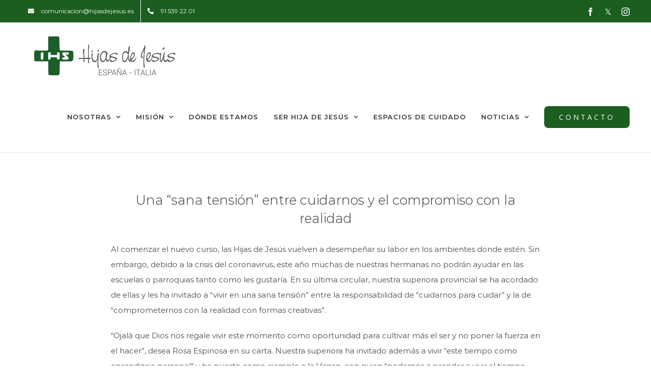

--- FILE ---
content_type: text/html; charset=UTF-8
request_url: https://hijasdejesus.es/una-sana-tension-entre-cuidarnos-y-el-compromiso-con-la-realidad-2/
body_size: 16589
content:
<!DOCTYPE html>
<html class="avada-html-layout-wide avada-html-header-position-top avada-is-100-percent-template" lang="es-CL" prefix="og: http://ogp.me/ns# fb: http://ogp.me/ns/fb#">
<head>
	<meta http-equiv="X-UA-Compatible" content="IE=edge" />
	<meta http-equiv="Content-Type" content="text/html; charset=utf-8"/>
	<meta name="viewport" content="width=device-width, initial-scale=1" />
	<title>Una &#8220;sana tensión&#8221; entre cuidarnos y el compromiso con la realidad &#8211; Hijas de Jesús España-Italia</title>
<meta name='robots' content='max-image-preview:large' />
<link rel="alternate" type="application/rss+xml" title="Hijas de Jesús España-Italia &raquo; Feed" href="https://hijasdejesus.es/feed/" />
<link rel="alternate" type="application/rss+xml" title="Hijas de Jesús España-Italia &raquo; Feed de comentarios" href="https://hijasdejesus.es/comments/feed/" />
<link rel="alternate" type="text/calendar" title="Hijas de Jesús España-Italia &raquo; iCal Feed" href="https://hijasdejesus.es/events/?ical=1" />
		
		
		
		
		
		<link rel="alternate" type="application/rss+xml" title="Hijas de Jesús España-Italia &raquo; Una &#8220;sana tensión&#8221; entre cuidarnos y el compromiso con la realidad Feed de comentarios" href="https://hijasdejesus.es/una-sana-tension-entre-cuidarnos-y-el-compromiso-con-la-realidad-2/feed/" />
<link rel="alternate" title="oEmbed (JSON)" type="application/json+oembed" href="https://hijasdejesus.es/wp-json/oembed/1.0/embed?url=https%3A%2F%2Fhijasdejesus.es%2Funa-sana-tension-entre-cuidarnos-y-el-compromiso-con-la-realidad-2%2F" />
<link rel="alternate" title="oEmbed (XML)" type="text/xml+oembed" href="https://hijasdejesus.es/wp-json/oembed/1.0/embed?url=https%3A%2F%2Fhijasdejesus.es%2Funa-sana-tension-entre-cuidarnos-y-el-compromiso-con-la-realidad-2%2F&#038;format=xml" />

		<meta property="og:title" content="Una &quot;sana tensión&quot; entre cuidarnos y el compromiso con la realidad"/>
		<meta property="og:type" content="article"/>
		<meta property="og:url" content="https://hijasdejesus.es/una-sana-tension-entre-cuidarnos-y-el-compromiso-con-la-realidad-2/"/>
		<meta property="og:site_name" content="Hijas de Jesús España-Italia"/>
		<meta property="og:description" content="Al comenzar el nuevo curso, las Hijas de Jesús vuelven a desempeñar su labor en los ambientes donde estén. Sin embargo, debido a la crisis del coronavirus, este año muchas de nuestras hermanas no podrán ayudar en las escuelas o parroquias tanto como les gustaría. En su última circular, nuestra superiora provincial se ha acordado"/>

									<meta property="og:image" content="https://hijasdejesus.es/wp-content/uploads/2021/10/simple.png"/>
							<style id='wp-img-auto-sizes-contain-inline-css' type='text/css'>
img:is([sizes=auto i],[sizes^="auto," i]){contain-intrinsic-size:3000px 1500px}
/*# sourceURL=wp-img-auto-sizes-contain-inline-css */
</style>
<style id='classic-theme-styles-inline-css' type='text/css'>
/*! This file is auto-generated */
.wp-block-button__link{color:#fff;background-color:#32373c;border-radius:9999px;box-shadow:none;text-decoration:none;padding:calc(.667em + 2px) calc(1.333em + 2px);font-size:1.125em}.wp-block-file__button{background:#32373c;color:#fff;text-decoration:none}
/*# sourceURL=/wp-includes/css/classic-themes.min.css */
</style>
<link rel='stylesheet' id='wpsm_ac-font-awesome-front-css' href='https://hijasdejesus.es/wp-content/plugins/responsive-accordion-and-collapse/css/font-awesome/css/font-awesome.min.css?ver=6.9' type='text/css' media='all' />
<link rel='stylesheet' id='wpsm_ac_bootstrap-front-css' href='https://hijasdejesus.es/wp-content/plugins/responsive-accordion-and-collapse/css/bootstrap-front.css?ver=6.9' type='text/css' media='all' />
<link rel='stylesheet' id='fusion-custom-icons-church-icon-set-css' href='https://hijasdejesus.es/wp-content/uploads/fusion-icons/church-v1.1/style.css?ver=3.2.1' type='text/css' media='all' />
<link rel='stylesheet' id='fusion-dynamic-css-css' href='https://hijasdejesus.es/wp-content/uploads/fusion-styles/9b24b54f9c70dba696019e8d4facfe84.min.css?ver=3.2.1' type='text/css' media='all' />
<script type="text/javascript" src="https://hijasdejesus.es/wp-includes/js/jquery/jquery.min.js?ver=3.7.1" id="jquery-core-js"></script>
<script type="text/javascript" src="https://hijasdejesus.es/wp-includes/js/jquery/jquery-migrate.min.js?ver=3.4.1" id="jquery-migrate-js"></script>
<link rel="https://api.w.org/" href="https://hijasdejesus.es/wp-json/" /><link rel="alternate" title="JSON" type="application/json" href="https://hijasdejesus.es/wp-json/wp/v2/posts/5038" /><link rel="EditURI" type="application/rsd+xml" title="RSD" href="https://hijasdejesus.es/xmlrpc.php?rsd" />
<meta name="generator" content="WordPress 6.9" />
<link rel="canonical" href="https://hijasdejesus.es/una-sana-tension-entre-cuidarnos-y-el-compromiso-con-la-realidad-2/" />
<link rel='shortlink' href='https://hijasdejesus.es/?p=5038' />
<meta name="tec-api-version" content="v1"><meta name="tec-api-origin" content="https://hijasdejesus.es"><link rel="alternate" href="https://hijasdejesus.es/wp-json/tribe/events/v1/" /><style type="text/css" id="css-fb-visibility">@media screen and (max-width: 640px){body:not(.fusion-builder-ui-wireframe) .fusion-no-small-visibility{display:none !important;}body:not(.fusion-builder-ui-wireframe) .sm-text-align-center{text-align:center !important;}body:not(.fusion-builder-ui-wireframe) .sm-text-align-left{text-align:left !important;}body:not(.fusion-builder-ui-wireframe) .sm-text-align-right{text-align:right !important;}body:not(.fusion-builder-ui-wireframe) .sm-mx-auto{margin-left:auto !important;margin-right:auto !important;}body:not(.fusion-builder-ui-wireframe) .sm-ml-auto{margin-left:auto !important;}body:not(.fusion-builder-ui-wireframe) .sm-mr-auto{margin-right:auto !important;}body:not(.fusion-builder-ui-wireframe) .fusion-absolute-position-small{position:absolute;top:auto;width:100%;}}@media screen and (min-width: 641px) and (max-width: 1024px){body:not(.fusion-builder-ui-wireframe) .fusion-no-medium-visibility{display:none !important;}body:not(.fusion-builder-ui-wireframe) .md-text-align-center{text-align:center !important;}body:not(.fusion-builder-ui-wireframe) .md-text-align-left{text-align:left !important;}body:not(.fusion-builder-ui-wireframe) .md-text-align-right{text-align:right !important;}body:not(.fusion-builder-ui-wireframe) .md-mx-auto{margin-left:auto !important;margin-right:auto !important;}body:not(.fusion-builder-ui-wireframe) .md-ml-auto{margin-left:auto !important;}body:not(.fusion-builder-ui-wireframe) .md-mr-auto{margin-right:auto !important;}body:not(.fusion-builder-ui-wireframe) .fusion-absolute-position-medium{position:absolute;top:auto;width:100%;}}@media screen and (min-width: 1025px){body:not(.fusion-builder-ui-wireframe) .fusion-no-large-visibility{display:none !important;}body:not(.fusion-builder-ui-wireframe) .lg-text-align-center{text-align:center !important;}body:not(.fusion-builder-ui-wireframe) .lg-text-align-left{text-align:left !important;}body:not(.fusion-builder-ui-wireframe) .lg-text-align-right{text-align:right !important;}body:not(.fusion-builder-ui-wireframe) .lg-mx-auto{margin-left:auto !important;margin-right:auto !important;}body:not(.fusion-builder-ui-wireframe) .lg-ml-auto{margin-left:auto !important;}body:not(.fusion-builder-ui-wireframe) .lg-mr-auto{margin-right:auto !important;}body:not(.fusion-builder-ui-wireframe) .fusion-absolute-position-large{position:absolute;top:auto;width:100%;}}</style><link rel="icon" href="https://hijasdejesus.es/wp-content/uploads/2021/10/cropped-retina-32x32.png" sizes="32x32" />
<link rel="icon" href="https://hijasdejesus.es/wp-content/uploads/2021/10/cropped-retina-192x192.png" sizes="192x192" />
<link rel="apple-touch-icon" href="https://hijasdejesus.es/wp-content/uploads/2021/10/cropped-retina-180x180.png" />
<meta name="msapplication-TileImage" content="https://hijasdejesus.es/wp-content/uploads/2021/10/cropped-retina-270x270.png" />
		<style type="text/css" id="wp-custom-css">
			a.fusion-read-more{
	background:#1B5E20;
	padding:8px 15px;
	color:white;
	border-radius:8px;
}
a.fusion-read-more:hover{
	background:#1B5E20;
	padding:8px 15px;
	border-radius:8px;
}
a.fusion-read-more::after{
	display:none;
}
#tribe-events-content .tribe-events-calendar td {
	height:75px;
	background:white !important;
}
.tribe-events-calendar div[id*=tribe-events-daynum-]{
	background:#D6D6D6 !important
}
#trp-floater-ls-current-language{
	display:none;
}
div[id*=tribe-events-daynum-]{
	color:black !important;
}

.fusion-carousel .fusion-carousel-nav .fusion-nav-prev,.fusion-nav-next {
	background:#1B5E20 !important;
}
a.fusion-read-more {
    transform: translate(0, 0%) !important;

}
.privacy-table{
	margin:auto;
}
.privacy-table tbody tr td{
	border:1px solid black;
}

body a{
	text-decoration:underline;
}
a.url {
    text-decoration: none;
}

a.fusion-bar-highlight {
    text-decoration: none;
}


.fusion-layout-column.fusion_builder_column.fusion-builder-column-0.fusion_builder_column_1_1.\31 _1.fusion-flex-column {
    width: 100% !important;
	
}


.fusion-column-wrapper.fusion-flex-justify-content-flex-start.fusion-content-layout-column {
    padding: 0 !important;
}

.fusion-fullwidth.fullwidth-box.fusion-builder-row-1.fusion-flex-container.nonhundred-percent-fullwidth.non-hundred-percent-height-scrolling {
    padding-left: 0;
}

.fusion-title.title.fusion-title-4.fusion-title-text.fusion-title-size-two.fusion-border-below-title {
    display: flex !important;
    height: auto;
}

#alvaroyfranco p{
	padding:20px !important;
}

.fusion-text {
    padding: 20px;
}

a.fusion-read-more {
    background: none;
    padding: 8px 15px;
    color: black;
    /* border-radius: 8px; */
    border-color: #000;
    border-width: 2px;
    border-radius: 8px;
    /* padding: 13px 29px; */
    padding: 13px 29px;
    line-height: 17px;
    font-size: 14px;
    border: solid;
}

a.fusion-read-more:hover {
    background: none;
    padding: 8px 15px;
    color: #000;
    /* border-radius: 8px; */
    border-color: #000;
    border-width: 0px;
    border-radius: 8px;
    /* padding: 13px 29px; */
    padding: 13px 29px;
    line-height: 17px;
    font-size: 14px;
    border: solid;
}

.fusion-post-content.post-content {
    padding: 0 20px 0 20px;
}

#wrapper .post-content h2{
	color: #000 !important;
}
.fusion-meta-info {
    /* clear: both; */
    /* overflow: hidden; */
    /* margin-top: 20px; */
    /* padding: 5px 0; */
    /* border-top: 1px solid #e7e6e6; */
    /* border-bottom: 1px solid #e7e6e6; */
    border: none;
}

.alignright, .fusion-alignright {
    display: inline;
    float: left;
    margin-left: 0;
}

.fusion-blog-shortcode-1 p {
    margin-bottom: 50px;
    color: #000;
}

.fusion-recent-posts.layout-thumbnails-on-side .columns .column {
    margin-bottom: 20px;
    border-bottom: solid 0.5px rgba(74, 74, 74, 0.5);
}

.fusion-recent-posts.layout-thumbnails-on-side .columns .column .floated-slideshow {
    overflow: hidden;
    float: left;
    margin: 0 20px 5px 0;
    max-width: 200px;
    min-width: 200px;
}

.fusion-content-boxes.fusion-columns-1 .fusion-column {
    margin-bottom: 40px;
    padding: 20px;
}

.fusion-recent-posts.layout-thumbnails-on-side .columns .column {
    margin-bottom: 20px;
    border-bottom: solid 0.5px rgba(74, 74, 74, 0.5);
    display: flex;
    align-content: center;
    flex-direction: row;
    align-items: center;
}

.fusion-recent-posts.layout-thumbnails-on-side .columns .column h4 {
    font-size: 20px;
}

.fusion-post-content-container p {
    margin-bottom: 0px;
}


.fusion-image-wrapper {
    overflow: hidden;
    z-index: 1;
    position: relative;
    width: 80%;
}

.fusion-events-wrapper {
    display: flex;
    justify-content: center;
}


.fusion-body .fusion-separator {
    display: none;
    align-items: center;
}

/* Change color of social icon */
.your-social-icon-class {
    color: #yourcolor; /* Change this to your desired color */
}

/* Change background of social icon */
.your-social-icon-class:hover {
    background-color: #yourhovercolor; /* Change this for hover effect */
}
.fusion-icon-twitter:before{
	content:"𝕏" !important;	
}


a.fusion-related-posts-title-link {
    text-decoration: none;
}


a.fusion-related-posts-title-link:hover {
    color: #ff671d;
}

#main .post h2 a{
	font-weight: 600;
	
	color:#1b5e20;
}


 a:hover, #main .post h2 a:hover {
	color:#ff671d !important;
}

a.fusion-social-network-icon.fusion-tooltip.fusion-instagram.fusion-icon-instagram{
	color: #ffffff;
    font-size: 30px;
    width: calc(30px +(2*(10px)) + 2px);
    background-color: #3f729b;
    border-color: #FFFF;
    border-radius: 50%;
    background: #f09433;
    background: -moz-linear-gradient(45deg, #f09433 0%, #e6683c 25%, #dc2743 50%, #cc2366 75%, #bc1888 100%);
    background: -webkit-linear-gradient(45deg, #f09433 0%, #e6683c 25%, #dc2743 50%, #cc2366 75%, #bc1888 100%);
    background: linear-gradient(45deg, #f09433 0%, #e6683c 25%, #dc2743 50%, #cc2366 75%, #bc1888 100%);
    filter: progid:DXImageTransform.Microsoft.gradient( startColorstr='#f09433', endColorstr='#bc1888',GradientType=1 );
}

.fusion-button:hover,  .fusion-read-more:hover{
	background-color: #ff671d !important;
	color: #fff !important;
	border: solid 1px #ff671d;
}

a.fusion-social-network-icon.fusion-tooltip.fusion-instagram.fusion-icon-instagram {
  color: #ffffff;
  font-size: 16px;
  width: calc(30px +(2*(10px)) + 2px);
  background-color: none !important;
	background: none;
 
}

.entry-title.rich-snippet-hidden {
  display: none !important;
}

.entry-title{
	display: block;
  font-weight: 700;
  font-size: 45px;
  text-align: center;
}
}
 h2 {
	 padding-left:0px !important
}

.fusion-text h2 {
  padding: 0px !important;
	margin-bottom: 0.3em;


}


/* common-full.min.css | https://hijasdejesus.es/wp-content/plugins/the-events-calendar/common/src/resources/css/common-full.min.css?ver=6.5.5.1 */

.tribe-common .tribe-common-c-btn-border, .tribe-common a.tribe-common-c-btn-border {
  /* border: 1px solid var(--tec-color-accent-primary); */
  /* color: var(--tec-color-button-primary); */
  border: 1px solid rgba(0,94,7,0.7);
  color: rgba(0,94,7,0.7);
}

/* views-full.min.css | https://hijasdejesus.es/wp-content/plugins/the-events-calendar/src/resources/css/views-full.min.css?ver=6.11.2.1 */

.single-tribe_events .tribe-events-c-subscribe-dropdown .tribe-events-c-subscribe-dropdown__button.tribe-events-c-subscribe-dropdown__button--active, .single-tribe_events .tribe-events-c-subscribe-dropdown .tribe-events-c-subscribe-dropdown__button:focus, .single-tribe_events .tribe-events-c-subscribe-dropdown .tribe-events-c-subscribe-dropdown__button:focus-within, .single-tribe_events .tribe-events-c-subscribe-dropdown .tribe-events-c-subscribe-dropdown__button:hover, .tribe-events .tribe-events-c-subscribe-dropdown .tribe-events-c-subscribe-dropdown__button.tribe-events-c-subscribe-dropdown__button--active, .tribe-events .tribe-events-c-subscribe-dropdown .tribe-events-c-subscribe-dropdown__button:focus, .tribe-events .tribe-events-c-subscribe-dropdown .tribe-events-c-subscribe-dropdown__button:focus-within, .tribe-events .tribe-events-c-subscribe-dropdown .tribe-events-c-subscribe-dropdown__button:hover {
  /* background-color: var(--tec-color-accent-primary); */
  background-color: rgba(0,94,7,0.7);
}


.fusion-carousel-item {
  margin-left: 50px !important;
}

.entry-title.fusion-post-title.fusion-responsive-typography-calculated {
font-size: 2vw !important;
}


.fusion-column-wrapper.fusion-column-has-shadow.fusion-flex-justify-content-flex-start.fusion-content-layout-column {
padding: 20px !important;
}		</style>
				<script type="text/javascript">
			var doc = document.documentElement;
			doc.setAttribute( 'data-useragent', navigator.userAgent );
		</script>
		<!-- Global site tag (gtag.js) - Google Analytics -->
<script async src="https://www.googletagmanager.com/gtag/js?id=G-W63P5NYHJ4"></script>
<script>
  window.dataLayer = window.dataLayer || [];
  function gtag(){dataLayer.push(arguments);}
  gtag('js', new Date());

  gtag('config', 'G-W63P5NYHJ4');
</script>
	<style id='global-styles-inline-css' type='text/css'>
:root{--wp--preset--aspect-ratio--square: 1;--wp--preset--aspect-ratio--4-3: 4/3;--wp--preset--aspect-ratio--3-4: 3/4;--wp--preset--aspect-ratio--3-2: 3/2;--wp--preset--aspect-ratio--2-3: 2/3;--wp--preset--aspect-ratio--16-9: 16/9;--wp--preset--aspect-ratio--9-16: 9/16;--wp--preset--color--black: #000000;--wp--preset--color--cyan-bluish-gray: #abb8c3;--wp--preset--color--white: #ffffff;--wp--preset--color--pale-pink: #f78da7;--wp--preset--color--vivid-red: #cf2e2e;--wp--preset--color--luminous-vivid-orange: #ff6900;--wp--preset--color--luminous-vivid-amber: #fcb900;--wp--preset--color--light-green-cyan: #7bdcb5;--wp--preset--color--vivid-green-cyan: #00d084;--wp--preset--color--pale-cyan-blue: #8ed1fc;--wp--preset--color--vivid-cyan-blue: #0693e3;--wp--preset--color--vivid-purple: #9b51e0;--wp--preset--gradient--vivid-cyan-blue-to-vivid-purple: linear-gradient(135deg,rgb(6,147,227) 0%,rgb(155,81,224) 100%);--wp--preset--gradient--light-green-cyan-to-vivid-green-cyan: linear-gradient(135deg,rgb(122,220,180) 0%,rgb(0,208,130) 100%);--wp--preset--gradient--luminous-vivid-amber-to-luminous-vivid-orange: linear-gradient(135deg,rgb(252,185,0) 0%,rgb(255,105,0) 100%);--wp--preset--gradient--luminous-vivid-orange-to-vivid-red: linear-gradient(135deg,rgb(255,105,0) 0%,rgb(207,46,46) 100%);--wp--preset--gradient--very-light-gray-to-cyan-bluish-gray: linear-gradient(135deg,rgb(238,238,238) 0%,rgb(169,184,195) 100%);--wp--preset--gradient--cool-to-warm-spectrum: linear-gradient(135deg,rgb(74,234,220) 0%,rgb(151,120,209) 20%,rgb(207,42,186) 40%,rgb(238,44,130) 60%,rgb(251,105,98) 80%,rgb(254,248,76) 100%);--wp--preset--gradient--blush-light-purple: linear-gradient(135deg,rgb(255,206,236) 0%,rgb(152,150,240) 100%);--wp--preset--gradient--blush-bordeaux: linear-gradient(135deg,rgb(254,205,165) 0%,rgb(254,45,45) 50%,rgb(107,0,62) 100%);--wp--preset--gradient--luminous-dusk: linear-gradient(135deg,rgb(255,203,112) 0%,rgb(199,81,192) 50%,rgb(65,88,208) 100%);--wp--preset--gradient--pale-ocean: linear-gradient(135deg,rgb(255,245,203) 0%,rgb(182,227,212) 50%,rgb(51,167,181) 100%);--wp--preset--gradient--electric-grass: linear-gradient(135deg,rgb(202,248,128) 0%,rgb(113,206,126) 100%);--wp--preset--gradient--midnight: linear-gradient(135deg,rgb(2,3,129) 0%,rgb(40,116,252) 100%);--wp--preset--font-size--small: 11.25px;--wp--preset--font-size--medium: 20px;--wp--preset--font-size--large: 22.5px;--wp--preset--font-size--x-large: 42px;--wp--preset--font-size--normal: 15px;--wp--preset--font-size--xlarge: 30px;--wp--preset--font-size--huge: 45px;--wp--preset--spacing--20: 0.44rem;--wp--preset--spacing--30: 0.67rem;--wp--preset--spacing--40: 1rem;--wp--preset--spacing--50: 1.5rem;--wp--preset--spacing--60: 2.25rem;--wp--preset--spacing--70: 3.38rem;--wp--preset--spacing--80: 5.06rem;--wp--preset--shadow--natural: 6px 6px 9px rgba(0, 0, 0, 0.2);--wp--preset--shadow--deep: 12px 12px 50px rgba(0, 0, 0, 0.4);--wp--preset--shadow--sharp: 6px 6px 0px rgba(0, 0, 0, 0.2);--wp--preset--shadow--outlined: 6px 6px 0px -3px rgb(255, 255, 255), 6px 6px rgb(0, 0, 0);--wp--preset--shadow--crisp: 6px 6px 0px rgb(0, 0, 0);}:where(.is-layout-flex){gap: 0.5em;}:where(.is-layout-grid){gap: 0.5em;}body .is-layout-flex{display: flex;}.is-layout-flex{flex-wrap: wrap;align-items: center;}.is-layout-flex > :is(*, div){margin: 0;}body .is-layout-grid{display: grid;}.is-layout-grid > :is(*, div){margin: 0;}:where(.wp-block-columns.is-layout-flex){gap: 2em;}:where(.wp-block-columns.is-layout-grid){gap: 2em;}:where(.wp-block-post-template.is-layout-flex){gap: 1.25em;}:where(.wp-block-post-template.is-layout-grid){gap: 1.25em;}.has-black-color{color: var(--wp--preset--color--black) !important;}.has-cyan-bluish-gray-color{color: var(--wp--preset--color--cyan-bluish-gray) !important;}.has-white-color{color: var(--wp--preset--color--white) !important;}.has-pale-pink-color{color: var(--wp--preset--color--pale-pink) !important;}.has-vivid-red-color{color: var(--wp--preset--color--vivid-red) !important;}.has-luminous-vivid-orange-color{color: var(--wp--preset--color--luminous-vivid-orange) !important;}.has-luminous-vivid-amber-color{color: var(--wp--preset--color--luminous-vivid-amber) !important;}.has-light-green-cyan-color{color: var(--wp--preset--color--light-green-cyan) !important;}.has-vivid-green-cyan-color{color: var(--wp--preset--color--vivid-green-cyan) !important;}.has-pale-cyan-blue-color{color: var(--wp--preset--color--pale-cyan-blue) !important;}.has-vivid-cyan-blue-color{color: var(--wp--preset--color--vivid-cyan-blue) !important;}.has-vivid-purple-color{color: var(--wp--preset--color--vivid-purple) !important;}.has-black-background-color{background-color: var(--wp--preset--color--black) !important;}.has-cyan-bluish-gray-background-color{background-color: var(--wp--preset--color--cyan-bluish-gray) !important;}.has-white-background-color{background-color: var(--wp--preset--color--white) !important;}.has-pale-pink-background-color{background-color: var(--wp--preset--color--pale-pink) !important;}.has-vivid-red-background-color{background-color: var(--wp--preset--color--vivid-red) !important;}.has-luminous-vivid-orange-background-color{background-color: var(--wp--preset--color--luminous-vivid-orange) !important;}.has-luminous-vivid-amber-background-color{background-color: var(--wp--preset--color--luminous-vivid-amber) !important;}.has-light-green-cyan-background-color{background-color: var(--wp--preset--color--light-green-cyan) !important;}.has-vivid-green-cyan-background-color{background-color: var(--wp--preset--color--vivid-green-cyan) !important;}.has-pale-cyan-blue-background-color{background-color: var(--wp--preset--color--pale-cyan-blue) !important;}.has-vivid-cyan-blue-background-color{background-color: var(--wp--preset--color--vivid-cyan-blue) !important;}.has-vivid-purple-background-color{background-color: var(--wp--preset--color--vivid-purple) !important;}.has-black-border-color{border-color: var(--wp--preset--color--black) !important;}.has-cyan-bluish-gray-border-color{border-color: var(--wp--preset--color--cyan-bluish-gray) !important;}.has-white-border-color{border-color: var(--wp--preset--color--white) !important;}.has-pale-pink-border-color{border-color: var(--wp--preset--color--pale-pink) !important;}.has-vivid-red-border-color{border-color: var(--wp--preset--color--vivid-red) !important;}.has-luminous-vivid-orange-border-color{border-color: var(--wp--preset--color--luminous-vivid-orange) !important;}.has-luminous-vivid-amber-border-color{border-color: var(--wp--preset--color--luminous-vivid-amber) !important;}.has-light-green-cyan-border-color{border-color: var(--wp--preset--color--light-green-cyan) !important;}.has-vivid-green-cyan-border-color{border-color: var(--wp--preset--color--vivid-green-cyan) !important;}.has-pale-cyan-blue-border-color{border-color: var(--wp--preset--color--pale-cyan-blue) !important;}.has-vivid-cyan-blue-border-color{border-color: var(--wp--preset--color--vivid-cyan-blue) !important;}.has-vivid-purple-border-color{border-color: var(--wp--preset--color--vivid-purple) !important;}.has-vivid-cyan-blue-to-vivid-purple-gradient-background{background: var(--wp--preset--gradient--vivid-cyan-blue-to-vivid-purple) !important;}.has-light-green-cyan-to-vivid-green-cyan-gradient-background{background: var(--wp--preset--gradient--light-green-cyan-to-vivid-green-cyan) !important;}.has-luminous-vivid-amber-to-luminous-vivid-orange-gradient-background{background: var(--wp--preset--gradient--luminous-vivid-amber-to-luminous-vivid-orange) !important;}.has-luminous-vivid-orange-to-vivid-red-gradient-background{background: var(--wp--preset--gradient--luminous-vivid-orange-to-vivid-red) !important;}.has-very-light-gray-to-cyan-bluish-gray-gradient-background{background: var(--wp--preset--gradient--very-light-gray-to-cyan-bluish-gray) !important;}.has-cool-to-warm-spectrum-gradient-background{background: var(--wp--preset--gradient--cool-to-warm-spectrum) !important;}.has-blush-light-purple-gradient-background{background: var(--wp--preset--gradient--blush-light-purple) !important;}.has-blush-bordeaux-gradient-background{background: var(--wp--preset--gradient--blush-bordeaux) !important;}.has-luminous-dusk-gradient-background{background: var(--wp--preset--gradient--luminous-dusk) !important;}.has-pale-ocean-gradient-background{background: var(--wp--preset--gradient--pale-ocean) !important;}.has-electric-grass-gradient-background{background: var(--wp--preset--gradient--electric-grass) !important;}.has-midnight-gradient-background{background: var(--wp--preset--gradient--midnight) !important;}.has-small-font-size{font-size: var(--wp--preset--font-size--small) !important;}.has-medium-font-size{font-size: var(--wp--preset--font-size--medium) !important;}.has-large-font-size{font-size: var(--wp--preset--font-size--large) !important;}.has-x-large-font-size{font-size: var(--wp--preset--font-size--x-large) !important;}
/*# sourceURL=global-styles-inline-css */
</style>
</head>

<body class="wp-singular post-template-default single single-post postid-5038 single-format-standard wp-theme-Avada tribe-no-js page-template-avada fusion-image-hovers fusion-pagination-sizing fusion-button_size-large fusion-button_type-flat fusion-button_span-yes avada-image-rollover-circle-no avada-image-rollover-yes avada-image-rollover-direction-left fusion-body ltr no-tablet-sticky-header no-mobile-sticky-header no-mobile-slidingbar fusion-disable-outline fusion-sub-menu-fade mobile-logo-pos-left layout-wide-mode avada-has-boxed-modal-shadow-none layout-scroll-offset-full avada-has-zero-margin-offset-top fusion-top-header menu-text-align-center mobile-menu-design-modern fusion-show-pagination-text fusion-header-layout-v3 avada-responsive avada-footer-fx-none avada-menu-highlight-style-bar fusion-search-form-classic fusion-main-menu-search-dropdown fusion-avatar-square avada-dropdown-styles avada-blog-layout-medium avada-blog-archive-layout-medium avada-ec-not-100-width avada-ec-meta-layout-sidebar avada-header-shadow-no avada-menu-icon-position-left avada-has-megamenu-shadow avada-has-mainmenu-dropdown-divider avada-has-header-100-width avada-has-pagetitle-bg-full avada-has-breadcrumb-mobile-hidden avada-has-titlebar-hide avada-social-full-transparent avada-has-pagination-padding avada-flyout-menu-direction-fade avada-ec-views-v2" >
		<a class="skip-link screen-reader-text" href="#content">Skip to content</a>

	<div id="boxed-wrapper">
		<div class="fusion-sides-frame"></div>
		<div id="wrapper" class="fusion-wrapper">
			<div id="home" style="position:relative;top:-1px;"></div>
			
				
			<header class="fusion-header-wrapper">
				<div class="fusion-header-v3 fusion-logo-alignment fusion-logo-left fusion-sticky-menu- fusion-sticky-logo- fusion-mobile-logo-1  fusion-mobile-menu-design-modern">
					
<div class="fusion-secondary-header">
	<div class="fusion-row">
					<div class="fusion-alignleft">
				<nav class="fusion-secondary-menu" role="navigation" aria-label="Secondary Menu"><ul id="menu-top-menu" class="menu"><li  id="menu-item-1735"  class="menu-item menu-item-type-custom menu-item-object-custom menu-item-1735"  data-item-id="1735"><a  href="mailto:comunicacion@hijasdejesus.es" class="fusion-flex-link fusion-bar-highlight"><span class="fusion-megamenu-icon"><i class="glyphicon fa-envelope fas" aria-hidden="true"></i></span><span class="menu-text">comunicacion@hijasdejesus.es</span></a></li><li  id="menu-item-1736"  class="menu-item menu-item-type-custom menu-item-object-custom menu-item-1736"  data-item-id="1736"><a  href="tel:91%20539%2022%2001" class="fusion-flex-link fusion-bar-highlight"><span class="fusion-megamenu-icon"><i class="glyphicon fa-phone-alt fas" aria-hidden="true"></i></span><span class="menu-text">91 539 22 01</span></a></li></ul></nav><nav class="fusion-mobile-nav-holder fusion-mobile-menu-text-align-left" aria-label="Secondary Mobile Menu"></nav>			</div>
							<div class="fusion-alignright">
				<div class="fusion-social-links-header"><div class="fusion-social-networks"><div class="fusion-social-networks-wrapper"><a  class="fusion-social-network-icon fusion-tooltip fusion-facebook fusion-icon-facebook" style data-placement="bottom" data-title="Facebook" data-toggle="tooltip" title="Facebook" href="https://www.facebook.com/HijasDeJesus.EspanaItalia/" target="_blank" rel="noopener noreferrer"><span class="screen-reader-text">Facebook</span></a><a  class="fusion-social-network-icon fusion-tooltip fusion-twitter fusion-icon-twitter" style data-placement="bottom" data-title="Twitter" data-toggle="tooltip" title="Twitter" href="https://twitter.com/hijasdejesus_es" target="_blank" rel="noopener noreferrer"><span class="screen-reader-text">Twitter</span></a><a  class="fusion-social-network-icon fusion-tooltip fusion-instagram fusion-icon-instagram" style data-placement="bottom" data-title="Instagram" data-toggle="tooltip" title="Instagram" href="https://www.instagram.com/hijasdejesus_es/" target="_blank" rel="noopener noreferrer"><span class="screen-reader-text">Instagram</span></a></div></div></div>			</div>
			</div>
</div>
<div class="fusion-header-sticky-height"></div>
<div class="fusion-header">
	<div class="fusion-row">
					<div class="fusion-logo" data-margin-top="20px" data-margin-bottom="20px" data-margin-left="0px" data-margin-right="0px">
			<a class="fusion-logo-link"  href="https://hijasdejesus.es/" >

						<!-- standard logo -->
			<img src="https://hijasdejesus.es/wp-content/uploads/2021/10/simple.png" srcset="https://hijasdejesus.es/wp-content/uploads/2021/10/simple.png 1x, https://hijasdejesus.es/wp-content/uploads/2021/10/retina.png 2x" width="323" height="80" style="max-height:80px;height:auto;" alt="Hijas de Jesús España-Italia Logo" data-retina_logo_url="https://hijasdejesus.es/wp-content/uploads/2021/10/retina.png" class="fusion-standard-logo" />

											<!-- mobile logo -->
				<img src="https://hijasdejesus.es/wp-content/uploads/2021/11/simple-for-mobile.png" srcset="https://hijasdejesus.es/wp-content/uploads/2021/11/simple-for-mobile.png 1x, https://hijasdejesus.es/wp-content/uploads/2021/11/Mobile-retina.png 2x" width="162" height="40" style="max-height:40px;height:auto;" alt="Hijas de Jesús España-Italia Logo" data-retina_logo_url="https://hijasdejesus.es/wp-content/uploads/2021/11/Mobile-retina.png" class="fusion-mobile-logo" />
			
					</a>
		</div>		<nav class="fusion-main-menu" aria-label="Main Menu"><ul id="menu-main-menu" class="fusion-menu"><li  id="menu-item-1652"  class="menu-item menu-item-type-post_type menu-item-object-page menu-item-has-children menu-item-1652 fusion-dropdown-menu"  data-item-id="1652"><a  href="https://hijasdejesus.es/quienes-somos/" class="fusion-bar-highlight"><span class="menu-text">NOSOTRAS</span> <span class="fusion-caret"><i class="fusion-dropdown-indicator" aria-hidden="true"></i></span></a><ul class="sub-menu"><li  id="menu-item-1651"  class="menu-item menu-item-type-post_type menu-item-object-page menu-item-1651 fusion-dropdown-submenu" ><a  href="https://hijasdejesus.es/fundadora/" class="fusion-bar-highlight"><span>Santa Cándida</span></a></li><li  id="menu-item-1650"  class="menu-item menu-item-type-post_type menu-item-object-page menu-item-1650 fusion-dropdown-submenu" ><a  href="https://hijasdejesus.es/mision-y-carisma/" class="fusion-bar-highlight"><span>Carisma y espiritualidad</span></a></li><li  id="menu-item-1649"  class="menu-item menu-item-type-post_type menu-item-object-page menu-item-1649 fusion-dropdown-submenu" ><a  href="https://hijasdejesus.es/documentos-congregacionales/" class="fusion-bar-highlight"><span>Documentos congregacionales</span></a></li><li  id="menu-item-2170"  class="menu-item menu-item-type-post_type menu-item-object-page menu-item-2170 fusion-dropdown-submenu" ><a  href="https://hijasdejesus.es/nuestra-identidad/" class="fusion-bar-highlight"><span>Nuestra identidad</span></a></li></ul></li><li  id="menu-item-1658"  class="menu-item menu-item-type-post_type menu-item-object-page menu-item-has-children menu-item-1658 fusion-dropdown-menu"  data-item-id="1658"><a  href="https://hijasdejesus.es/que-hacemos/" class="fusion-bar-highlight"><span class="menu-text">MISIÓN</span> <span class="fusion-caret"><i class="fusion-dropdown-indicator" aria-hidden="true"></i></span></a><ul class="sub-menu"><li  id="menu-item-1660"  class="menu-item menu-item-type-post_type menu-item-object-page menu-item-1660 fusion-dropdown-submenu" ><a  href="https://hijasdejesus.es/educacion/" class="fusion-bar-highlight"><span>Educación</span></a></li><li  id="menu-item-2111"  class="menu-item menu-item-type-post_type menu-item-object-page menu-item-2111 fusion-dropdown-submenu" ><a  href="https://hijasdejesus.es/colegios-mayores-2/" class="fusion-bar-highlight"><span>Colegios Mayores</span></a></li><li  id="menu-item-1689"  class="menu-item menu-item-type-post_type menu-item-object-page menu-item-1689 fusion-dropdown-submenu" ><a  href="https://hijasdejesus.es/jovenes-fi/" class="fusion-bar-highlight"><span>Jóvenes FI</span></a></li><li  id="menu-item-2016"  class="menu-item menu-item-type-post_type menu-item-object-page menu-item-2016 fusion-dropdown-submenu" ><a  href="https://hijasdejesus.es/accion-social/" class="fusion-bar-highlight"><span>Acción Social</span></a></li><li  id="menu-item-1657"  class="menu-item menu-item-type-post_type menu-item-object-page menu-item-1657 fusion-dropdown-submenu" ><a  href="https://hijasdejesus.es/con-otros/" class="fusion-bar-highlight"><span>Ejercicios Espirituales</span></a></li><li  id="menu-item-1694"  class="menu-item menu-item-type-post_type menu-item-object-page menu-item-1694 fusion-dropdown-submenu" ><a  href="https://hijasdejesus.es/en-familia/" class="fusion-bar-highlight"><span>Familia MC</span></a></li></ul></li><li  id="menu-item-1654"  class="menu-item menu-item-type-post_type menu-item-object-page menu-item-1654"  data-item-id="1654"><a  href="https://hijasdejesus.es/donde-estamos/" class="fusion-bar-highlight"><span class="menu-text">DÓNDE ESTAMOS</span></a></li><li  id="menu-item-1741"  class="menu-item menu-item-type-custom menu-item-object-custom menu-item-has-children menu-item-1741 fusion-dropdown-menu"  data-item-id="1741"><a  href="#" class="fusion-bar-highlight"><span class="menu-text">SER HIJA DE JESÚS</span> <span class="fusion-caret"><i class="fusion-dropdown-indicator" aria-hidden="true"></i></span></a><ul class="sub-menu"><li  id="menu-item-2471"  class="menu-item menu-item-type-post_type menu-item-object-page menu-item-2471 fusion-dropdown-submenu" ><a  href="https://hijasdejesus.es/itinerario-vocacional/" class="fusion-bar-highlight"><span>Itinerario vocacional</span></a></li><li  id="menu-item-2470"  class="menu-item menu-item-type-post_type menu-item-object-page menu-item-2470 fusion-dropdown-submenu" ><a  href="https://hijasdejesus.es/vida-en-comunidad/" class="fusion-bar-highlight"><span>Vida en comunidad</span></a></li><li  id="menu-item-2167"  class="menu-item menu-item-type-post_type menu-item-object-page menu-item-2167 fusion-dropdown-submenu" ><a  href="https://hijasdejesus.es/testimonios/" class="fusion-bar-highlight"><span>Testimonios</span></a></li></ul></li><li  id="menu-item-5703"  class="menu-item menu-item-type-post_type menu-item-object-page menu-item-5703"  data-item-id="5703"><a  href="https://hijasdejesus.es/espacios-de-cuidado/" class="fusion-bar-highlight"><span class="menu-text">ESPACIOS DE CUIDADO</span></a></li><li  id="menu-item-420"  class="menu-item menu-item-type-custom menu-item-object-custom menu-item-has-children menu-item-420 fusion-dropdown-menu"  data-item-id="420"><a  href="https://hijasdejesus.es/noticias/" class="fusion-bar-highlight"><span class="menu-text">NOTICIAS</span> <span class="fusion-caret"><i class="fusion-dropdown-indicator" aria-hidden="true"></i></span></a><ul class="sub-menu"><li  id="menu-item-5531"  class="menu-item menu-item-type-custom menu-item-object-custom menu-item-5531 fusion-dropdown-submenu" ><a  href="https://hijasdejesus.es/events/month/" class="fusion-bar-highlight"><span>CALENDARIO</span></a></li></ul></li><li  id="menu-item-849"  class="menu-item menu-item-type-post_type menu-item-object-page menu-item-849 fusion-menu-item-button"  data-item-id="849"><a  href="https://hijasdejesus.es/contact/" class="fusion-bar-highlight"><span class="menu-text fusion-button button-default button-large">CONTACTO</span></a></li></ul></nav><div class="fusion-mobile-navigation"><ul id="menu-main-menu-1" class="fusion-mobile-menu"><li   class="menu-item menu-item-type-post_type menu-item-object-page menu-item-has-children menu-item-1652 fusion-dropdown-menu"  data-item-id="1652"><a  href="https://hijasdejesus.es/quienes-somos/" class="fusion-bar-highlight"><span class="menu-text">NOSOTRAS</span> <span class="fusion-caret"><i class="fusion-dropdown-indicator" aria-hidden="true"></i></span></a><ul class="sub-menu"><li   class="menu-item menu-item-type-post_type menu-item-object-page menu-item-1651 fusion-dropdown-submenu" ><a  href="https://hijasdejesus.es/fundadora/" class="fusion-bar-highlight"><span>Santa Cándida</span></a></li><li   class="menu-item menu-item-type-post_type menu-item-object-page menu-item-1650 fusion-dropdown-submenu" ><a  href="https://hijasdejesus.es/mision-y-carisma/" class="fusion-bar-highlight"><span>Carisma y espiritualidad</span></a></li><li   class="menu-item menu-item-type-post_type menu-item-object-page menu-item-1649 fusion-dropdown-submenu" ><a  href="https://hijasdejesus.es/documentos-congregacionales/" class="fusion-bar-highlight"><span>Documentos congregacionales</span></a></li><li   class="menu-item menu-item-type-post_type menu-item-object-page menu-item-2170 fusion-dropdown-submenu" ><a  href="https://hijasdejesus.es/nuestra-identidad/" class="fusion-bar-highlight"><span>Nuestra identidad</span></a></li></ul></li><li   class="menu-item menu-item-type-post_type menu-item-object-page menu-item-has-children menu-item-1658 fusion-dropdown-menu"  data-item-id="1658"><a  href="https://hijasdejesus.es/que-hacemos/" class="fusion-bar-highlight"><span class="menu-text">MISIÓN</span> <span class="fusion-caret"><i class="fusion-dropdown-indicator" aria-hidden="true"></i></span></a><ul class="sub-menu"><li   class="menu-item menu-item-type-post_type menu-item-object-page menu-item-1660 fusion-dropdown-submenu" ><a  href="https://hijasdejesus.es/educacion/" class="fusion-bar-highlight"><span>Educación</span></a></li><li   class="menu-item menu-item-type-post_type menu-item-object-page menu-item-2111 fusion-dropdown-submenu" ><a  href="https://hijasdejesus.es/colegios-mayores-2/" class="fusion-bar-highlight"><span>Colegios Mayores</span></a></li><li   class="menu-item menu-item-type-post_type menu-item-object-page menu-item-1689 fusion-dropdown-submenu" ><a  href="https://hijasdejesus.es/jovenes-fi/" class="fusion-bar-highlight"><span>Jóvenes FI</span></a></li><li   class="menu-item menu-item-type-post_type menu-item-object-page menu-item-2016 fusion-dropdown-submenu" ><a  href="https://hijasdejesus.es/accion-social/" class="fusion-bar-highlight"><span>Acción Social</span></a></li><li   class="menu-item menu-item-type-post_type menu-item-object-page menu-item-1657 fusion-dropdown-submenu" ><a  href="https://hijasdejesus.es/con-otros/" class="fusion-bar-highlight"><span>Ejercicios Espirituales</span></a></li><li   class="menu-item menu-item-type-post_type menu-item-object-page menu-item-1694 fusion-dropdown-submenu" ><a  href="https://hijasdejesus.es/en-familia/" class="fusion-bar-highlight"><span>Familia MC</span></a></li></ul></li><li   class="menu-item menu-item-type-post_type menu-item-object-page menu-item-1654"  data-item-id="1654"><a  href="https://hijasdejesus.es/donde-estamos/" class="fusion-bar-highlight"><span class="menu-text">DÓNDE ESTAMOS</span></a></li><li   class="menu-item menu-item-type-custom menu-item-object-custom menu-item-has-children menu-item-1741 fusion-dropdown-menu"  data-item-id="1741"><a  href="#" class="fusion-bar-highlight"><span class="menu-text">SER HIJA DE JESÚS</span> <span class="fusion-caret"><i class="fusion-dropdown-indicator" aria-hidden="true"></i></span></a><ul class="sub-menu"><li   class="menu-item menu-item-type-post_type menu-item-object-page menu-item-2471 fusion-dropdown-submenu" ><a  href="https://hijasdejesus.es/itinerario-vocacional/" class="fusion-bar-highlight"><span>Itinerario vocacional</span></a></li><li   class="menu-item menu-item-type-post_type menu-item-object-page menu-item-2470 fusion-dropdown-submenu" ><a  href="https://hijasdejesus.es/vida-en-comunidad/" class="fusion-bar-highlight"><span>Vida en comunidad</span></a></li><li   class="menu-item menu-item-type-post_type menu-item-object-page menu-item-2167 fusion-dropdown-submenu" ><a  href="https://hijasdejesus.es/testimonios/" class="fusion-bar-highlight"><span>Testimonios</span></a></li></ul></li><li   class="menu-item menu-item-type-post_type menu-item-object-page menu-item-5703"  data-item-id="5703"><a  href="https://hijasdejesus.es/espacios-de-cuidado/" class="fusion-bar-highlight"><span class="menu-text">ESPACIOS DE CUIDADO</span></a></li><li   class="menu-item menu-item-type-custom menu-item-object-custom menu-item-has-children menu-item-420 fusion-dropdown-menu"  data-item-id="420"><a  href="https://hijasdejesus.es/noticias/" class="fusion-bar-highlight"><span class="menu-text">NOTICIAS</span> <span class="fusion-caret"><i class="fusion-dropdown-indicator" aria-hidden="true"></i></span></a><ul class="sub-menu"><li   class="menu-item menu-item-type-custom menu-item-object-custom menu-item-5531 fusion-dropdown-submenu" ><a  href="https://hijasdejesus.es/events/month/" class="fusion-bar-highlight"><span>CALENDARIO</span></a></li></ul></li><li   class="menu-item menu-item-type-post_type menu-item-object-page menu-item-849 fusion-menu-item-button"  data-item-id="849"><a  href="https://hijasdejesus.es/contact/" class="fusion-bar-highlight"><span class="menu-text fusion-button button-default button-large">CONTACTO</span></a></li></ul></div>	<div class="fusion-mobile-menu-icons">
							<a href="#" class="fusion-icon fusion-icon-bars" aria-label="Toggle mobile menu" aria-expanded="false"></a>
		
		
		
			</div>

<nav class="fusion-mobile-nav-holder fusion-mobile-menu-text-align-left" aria-label="Main Menu Mobile"></nav>

					</div>
</div>
				</div>
				<div class="fusion-clearfix"></div>
			</header>
							
				
		<div id="sliders-container">
					</div>
				
				
			
			
						<main id="main" class="clearfix width-100">
				<div class="fusion-row" style="max-width:100%;">

<section id="content" style="width: 100%;">
	
					<article id="post-5038" class="post post-5038 type-post status-publish format-standard hentry category-noticias">
																		<h1 class="entry-title fusion-post-title">Una &#8220;sana tensión&#8221; entre cuidarnos y el compromiso con la realidad</h1>							
									
						<div class="post-content">
				<p>Al comenzar el nuevo curso, las Hijas de Jesús vuelven a desempeñar su labor en los ambientes donde estén. Sin embargo, debido a la crisis del coronavirus, este año muchas de nuestras hermanas no podrán ayudar en las escuelas o parroquias tanto como les gustaría. En su última circular, nuestra superiora provincial se ha acordado de ellas y les ha invitado a &#8220;vivir en una sana tensión&#8221; entre la responsabilidad de &#8220;cuidarnos para cuidar&#8221; y la de &#8220;comprometernos con la realidad con formas creativas&#8221;.</p>
<p>&#8220;Ojalá que Dios nos regale vivir este momento como oportunidad para cultivar más el ser y no poner la fuerza en el hacer&#8221;, desea Rosa Espinosa en su carta. Nuestra superiora ha invitado además a vivir &#8220;este tiempo como aprendizaje personal&#8221; y ha puesto como ejemplo a la Virgen, con quien &#8220;podemos a prender a vivir el tiempo que aparentemente no es productivo&#8221;. &#8220;Ella que descubrió el silencio y la soledad nos puede inspirar este tiempo en el que podemos tener la sensación de que el vacío se adueña de nuestras vidas&#8221;, recuerda.</p>
<p>La superiora provincial también ha recalcado que &#8220;el vacío es necesario para que puedan surgir nuevas ideas&#8221; y que, mientras &#8220;a nuestra sociedad le muerde&#8221;, para la Hijas de Jesús &#8220;está lleno de la presencia de Dios&#8221;. Por último, ha invitado a las hermanas a no responder de inmediato a todas las invitaciones y tomarse un tiempo para pensar. &#8220;La invitación de este tiempo de nueva normalidad es vivir a otra velocidad, no la de la urgencia, sino la de la pausa y la del sentido&#8221;, concluye.</p>
							</div>

												<span class="vcard rich-snippet-hidden"><span class="fn"><a href="https://hijasdejesus.es/author/hijas/" title="Entradas de Hijas" rel="author">Hijas</a></span></span><span class="updated rich-snippet-hidden">2020-09-09T10:19:19+02:00</span>													<div class="fusion-theme-sharing-box fusion-single-sharing-box share-box">
		<h4>Comparte esta publicación, elige tu plataforma!</h4>
		<div class="fusion-social-networks boxed-icons"><div class="fusion-social-networks-wrapper"><a  class="fusion-social-network-icon fusion-tooltip fusion-facebook fusion-icon-facebook" style="color:#ffffff;background-color:#3b5998;border-color:#3b5998;" data-placement="top" data-title="Facebook" data-toggle="tooltip" title="Facebook" href="https://www.facebook.com/sharer.php?u=https%3A%2F%2Fhijasdejesus.es%2Funa-sana-tension-entre-cuidarnos-y-el-compromiso-con-la-realidad-2%2F&amp;t=Una%20%26%238220%3Bsana%20tensi%C3%B3n%26%238221%3B%20entre%20cuidarnos%20y%20el%20compromiso%20con%20la%20realidad" target="_blank"><span class="screen-reader-text">Facebook</span></a><a  class="fusion-social-network-icon fusion-tooltip fusion-twitter fusion-icon-twitter" style="color:#ffffff;background-color:#55acee;border-color:#55acee;" data-placement="top" data-title="Twitter" data-toggle="tooltip" title="Twitter" href="https://twitter.com/share?text=Una%20%E2%80%9Csana%20tensi%C3%B3n%E2%80%9D%20entre%20cuidarnos%20y%20el%20compromiso%20con%20la%20realidad&amp;url=https%3A%2F%2Fhijasdejesus.es%2Funa-sana-tension-entre-cuidarnos-y-el-compromiso-con-la-realidad-2%2F" target="_blank" rel="noopener noreferrer"><span class="screen-reader-text">Twitter</span></a><a  class="fusion-social-network-icon fusion-tooltip fusion-linkedin fusion-icon-linkedin" style="color:#ffffff;background-color:#0077b5;border-color:#0077b5;" data-placement="top" data-title="LinkedIn" data-toggle="tooltip" title="LinkedIn" href="https://www.linkedin.com/shareArticle?mini=true&amp;url=https%3A%2F%2Fhijasdejesus.es%2Funa-sana-tension-entre-cuidarnos-y-el-compromiso-con-la-realidad-2%2F&amp;title=Una%20%26%238220%3Bsana%20tensi%C3%B3n%26%238221%3B%20entre%20cuidarnos%20y%20el%20compromiso%20con%20la%20realidad&amp;summary=Al%20comenzar%20el%20nuevo%20curso%2C%20las%20Hijas%20de%20Jes%C3%BAs%20vuelven%20a%20desempe%C3%B1ar%20su%20labor%20en%20los%20ambientes%20donde%20est%C3%A9n.%20Sin%20embargo%2C%20debido%20a%20la%20crisis%20del%20coronavirus%2C%20este%20a%C3%B1o%20muchas%20de%20nuestras%20hermanas%20no%20podr%C3%A1n%20ayudar%20en%20las%20escuelas%20o%20parroquias%20tanto%20como%20les%20gu" target="_blank" rel="noopener noreferrer"><span class="screen-reader-text">LinkedIn</span></a><a  class="fusion-social-network-icon fusion-tooltip fusion-whatsapp fusion-icon-whatsapp fusion-last-social-icon" style="color:#ffffff;background-color:#77e878;border-color:#77e878;" data-placement="top" data-title="WhatsApp" data-toggle="tooltip" title="WhatsApp" href="https://api.whatsapp.com/send?text=https%3A%2F%2Fhijasdejesus.es%2Funa-sana-tension-entre-cuidarnos-y-el-compromiso-con-la-realidad-2%2F" target="_blank" rel="noopener noreferrer"><span class="screen-reader-text">WhatsApp</span></a><div class="fusion-clearfix"></div></div></div>	</div>
													<section class="related-posts single-related-posts">
					<div class="fusion-title fusion-title-size-two sep-" style="margin-top:0px;margin-bottom:30px;">
					<h2 class="title-heading-left" style="margin:0;">
						Related Posts					</h2>
					<div class="title-sep-container">
						<div class="title-sep sep-"></div>
					</div>
				</div>
				
	
	
	
	
				<div class="fusion-carousel fusion-carousel-title-below-image" data-imagesize="fixed" data-metacontent="yes" data-autoplay="no" data-touchscroll="no" data-columns="3" data-itemmargin="5px" data-itemwidth="180" data-touchscroll="yes" data-scrollitems="">
		<div class="fusion-carousel-positioner">
			<ul class="fusion-carousel-holder">
																							<li class="fusion-carousel-item">
						<div class="fusion-carousel-item-wrapper">
							

<div  class="fusion-image-wrapper fusion-image-size-fixed" aria-haspopup="true">
	
	
	
				<img src="https://hijasdejesus.es/wp-content/uploads/2026/01/montellano_visitacanonica26_ed1-500x383.jpeg" srcset="https://hijasdejesus.es/wp-content/uploads/2026/01/montellano_visitacanonica26_ed1-500x383.jpeg 1x, https://hijasdejesus.es/wp-content/uploads/2026/01/montellano_visitacanonica26_ed1-500x383@2x.jpeg 2x" width="500" height="383" alt="La superiora provincial, a todo el personal del CM Montellano: “Todos construimos para que el proyecto educativo se lleve adelante”" />


		<div class="fusion-rollover">
	<div class="fusion-rollover-content">

														<a class="fusion-rollover-link" href="https://hijasdejesus.es/la-superiora-provincial-a-todo-el-personal-del-cm-montellano-todos-construimos-para-que-el-proyecto-educativo-se-lleve-adelante/">La superiora provincial, a todo el personal del CM Montellano: “Todos construimos para que el proyecto educativo se lleve adelante”</a>
			
								
				
								
								
		
				<a class="fusion-link-wrapper" href="https://hijasdejesus.es/la-superiora-provincial-a-todo-el-personal-del-cm-montellano-todos-construimos-para-que-el-proyecto-educativo-se-lleve-adelante/" aria-label="La superiora provincial, a todo el personal del CM Montellano: “Todos construimos para que el proyecto educativo se lleve adelante”"></a>
	</div>
</div>

	
</div>
																							<h4 class="fusion-carousel-title">
									<a class="fusion-related-posts-title-link" href="https://hijasdejesus.es/la-superiora-provincial-a-todo-el-personal-del-cm-montellano-todos-construimos-para-que-el-proyecto-educativo-se-lleve-adelante/" target="_self" title="La superiora provincial, a todo el personal del CM Montellano: “Todos construimos para que el proyecto educativo se lleve adelante”">La superiora provincial, a todo el personal del CM Montellano: “Todos construimos para que el proyecto educativo se lleve adelante”</a>
								</h4>

								<div class="fusion-carousel-meta">
									
									<span class="fusion-date">27/01/26</span>

																	</div><!-- fusion-carousel-meta -->
													</div><!-- fusion-carousel-item-wrapper -->
					</li>
																			<li class="fusion-carousel-item">
						<div class="fusion-carousel-item-wrapper">
							

<div  class="fusion-image-wrapper fusion-image-size-fixed" aria-haspopup="true">
	
	
	
				<img src="https://hijasdejesus.es/wp-content/uploads/2026/01/CONFER_PJV_FI1-500x383.jpg" srcset="https://hijasdejesus.es/wp-content/uploads/2026/01/CONFER_PJV_FI1-500x383.jpg 1x, https://hijasdejesus.es/wp-content/uploads/2026/01/CONFER_PJV_FI1-500x383@2x.jpg 2x" width="500" height="383" alt="Ecos de las Jornadas de PJV de la CONFER" />


		<div class="fusion-rollover">
	<div class="fusion-rollover-content">

														<a class="fusion-rollover-link" href="https://hijasdejesus.es/ecos-de-las-jornadas-de-pjv-de-la-confer/">Ecos de las Jornadas de PJV de la CONFER</a>
			
								
				
								
								
		
				<a class="fusion-link-wrapper" href="https://hijasdejesus.es/ecos-de-las-jornadas-de-pjv-de-la-confer/" aria-label="Ecos de las Jornadas de PJV de la CONFER"></a>
	</div>
</div>

	
</div>
																							<h4 class="fusion-carousel-title">
									<a class="fusion-related-posts-title-link" href="https://hijasdejesus.es/ecos-de-las-jornadas-de-pjv-de-la-confer/" target="_self" title="Ecos de las Jornadas de PJV de la CONFER">Ecos de las Jornadas de PJV de la CONFER</a>
								</h4>

								<div class="fusion-carousel-meta">
									
									<span class="fusion-date">24/01/26</span>

																	</div><!-- fusion-carousel-meta -->
													</div><!-- fusion-carousel-item-wrapper -->
					</li>
																			<li class="fusion-carousel-item">
						<div class="fusion-carousel-item-wrapper">
							

<div  class="fusion-image-wrapper fusion-image-size-fixed" aria-haspopup="true">
	
	
	
				<img src="https://hijasdejesus.es/wp-content/uploads/2025/12/IMG_20251219_200708_1-scaled-500x383.jpg" srcset="https://hijasdejesus.es/wp-content/uploads/2025/12/IMG_20251219_200708_1-scaled-500x383.jpg 1x, https://hijasdejesus.es/wp-content/uploads/2025/12/IMG_20251219_200708_1-scaled-500x383@2x.jpg 2x" width="500" height="383" alt="La Superiora Provincial invita al tercer Patronato de la Fundación Educativa Jesuitinas a &#8220;tener una mirada amplia y larga, con visión de futuro&#8221;" />


		<div class="fusion-rollover">
	<div class="fusion-rollover-content">

														<a class="fusion-rollover-link" href="https://hijasdejesus.es/fej-tener-una-mirada-amplia-y-larga-con-vision-de-futuro/">La Superiora Provincial invita al tercer Patronato de la Fundación Educativa Jesuitinas a &#8220;tener una mirada amplia y larga, con visión de futuro&#8221;</a>
			
								
				
								
								
		
				<a class="fusion-link-wrapper" href="https://hijasdejesus.es/fej-tener-una-mirada-amplia-y-larga-con-vision-de-futuro/" aria-label="La Superiora Provincial invita al tercer Patronato de la Fundación Educativa Jesuitinas a &#8220;tener una mirada amplia y larga, con visión de futuro&#8221;"></a>
	</div>
</div>

	
</div>
																							<h4 class="fusion-carousel-title">
									<a class="fusion-related-posts-title-link" href="https://hijasdejesus.es/fej-tener-una-mirada-amplia-y-larga-con-vision-de-futuro/" target="_self" title="La Superiora Provincial invita al tercer Patronato de la Fundación Educativa Jesuitinas a &#8220;tener una mirada amplia y larga, con visión de futuro&#8221;">La Superiora Provincial invita al tercer Patronato de la Fundación Educativa Jesuitinas a &#8220;tener una mirada amplia y larga, con visión de futuro&#8221;</a>
								</h4>

								<div class="fusion-carousel-meta">
									
									<span class="fusion-date">20/12/25</span>

																	</div><!-- fusion-carousel-meta -->
													</div><!-- fusion-carousel-item-wrapper -->
					</li>
																			<li class="fusion-carousel-item">
						<div class="fusion-carousel-item-wrapper">
							

<div  class="fusion-image-wrapper fusion-image-size-fixed" aria-haspopup="true">
	
	
	
				<img src="https://hijasdejesus.es/wp-content/uploads/2025/12/felictacion_inmaculada25_esp-500x383.jpg" srcset="https://hijasdejesus.es/wp-content/uploads/2025/12/felictacion_inmaculada25_esp-500x383.jpg 1x, https://hijasdejesus.es/wp-content/uploads/2025/12/felictacion_inmaculada25_esp-500x383@2x.jpg 2x" width="500" height="383" alt="María del Mar Domínguez: &#8220;Hay muchas razones para alegrarnos y dar gracias por la vida, por nuestra Congregación y por ser Hijas de Jesús&#8221;" />


		<div class="fusion-rollover">
	<div class="fusion-rollover-content">

														<a class="fusion-rollover-link" href="https://hijasdejesus.es/maria-del-mar-dominguez-hay-muchas-razones-para-alegrarnos-y-dar-gracias-por-la-vida-por-nuestra-congregacion-y-por-ser-hijas-de-jesus/">María del Mar Domínguez: &#8220;Hay muchas razones para alegrarnos y dar gracias por la vida, por nuestra Congregación y por ser Hijas de Jesús&#8221;</a>
			
								
				
								
								
		
				<a class="fusion-link-wrapper" href="https://hijasdejesus.es/maria-del-mar-dominguez-hay-muchas-razones-para-alegrarnos-y-dar-gracias-por-la-vida-por-nuestra-congregacion-y-por-ser-hijas-de-jesus/" aria-label="María del Mar Domínguez: &#8220;Hay muchas razones para alegrarnos y dar gracias por la vida, por nuestra Congregación y por ser Hijas de Jesús&#8221;"></a>
	</div>
</div>

	
</div>
																							<h4 class="fusion-carousel-title">
									<a class="fusion-related-posts-title-link" href="https://hijasdejesus.es/maria-del-mar-dominguez-hay-muchas-razones-para-alegrarnos-y-dar-gracias-por-la-vida-por-nuestra-congregacion-y-por-ser-hijas-de-jesus/" target="_self" title="María del Mar Domínguez: &#8220;Hay muchas razones para alegrarnos y dar gracias por la vida, por nuestra Congregación y por ser Hijas de Jesús&#8221;">María del Mar Domínguez: &#8220;Hay muchas razones para alegrarnos y dar gracias por la vida, por nuestra Congregación y por ser Hijas de Jesús&#8221;</a>
								</h4>

								<div class="fusion-carousel-meta">
									
									<span class="fusion-date">08/12/25</span>

																	</div><!-- fusion-carousel-meta -->
													</div><!-- fusion-carousel-item-wrapper -->
					</li>
																			<li class="fusion-carousel-item">
						<div class="fusion-carousel-item-wrapper">
							

<div  class="fusion-image-wrapper fusion-image-size-fixed" aria-haspopup="true">
	
	
	
				<img src="https://hijasdejesus.es/wp-content/uploads/2025/12/PATRONATO_FEJ-500x383.jpg" srcset="https://hijasdejesus.es/wp-content/uploads/2025/12/PATRONATO_FEJ-500x383.jpg 1x, https://hijasdejesus.es/wp-content/uploads/2025/12/PATRONATO_FEJ-500x383@2x.jpg 2x" width="500" height="383" alt="La Superiora provincial nombra el nuevo Patronato de la Fundación Educativa Jesuitinas" />


		<div class="fusion-rollover">
	<div class="fusion-rollover-content">

														<a class="fusion-rollover-link" href="https://hijasdejesus.es/nuevo-patronato-fundacion-2025/">La Superiora provincial nombra el nuevo Patronato de la Fundación Educativa Jesuitinas</a>
			
								
				
								
								
		
				<a class="fusion-link-wrapper" href="https://hijasdejesus.es/nuevo-patronato-fundacion-2025/" aria-label="La Superiora provincial nombra el nuevo Patronato de la Fundación Educativa Jesuitinas"></a>
	</div>
</div>

	
</div>
																							<h4 class="fusion-carousel-title">
									<a class="fusion-related-posts-title-link" href="https://hijasdejesus.es/nuevo-patronato-fundacion-2025/" target="_self" title="La Superiora provincial nombra el nuevo Patronato de la Fundación Educativa Jesuitinas">La Superiora provincial nombra el nuevo Patronato de la Fundación Educativa Jesuitinas</a>
								</h4>

								<div class="fusion-carousel-meta">
									
									<span class="fusion-date">05/12/25</span>

																	</div><!-- fusion-carousel-meta -->
													</div><!-- fusion-carousel-item-wrapper -->
					</li>
							</ul><!-- fusion-carousel-holder -->
										<div class="fusion-carousel-nav">
					<span class="fusion-nav-prev"></span>
					<span class="fusion-nav-next"></span>
				</div>
			
		</div><!-- fusion-carousel-positioner -->
	</div><!-- fusion-carousel -->
</section><!-- related-posts -->


																	</article>
	</section>
						
					</div>  <!-- fusion-row -->
				</main>  <!-- #main -->
				
				
								
					<section class="fusion-tb-footer fusion-footer"><div class="fusion-footer-widget-area fusion-widget-area"><div class="fusion-fullwidth fullwidth-box fusion-builder-row-1 fusion-flex-container nonhundred-percent-fullwidth non-hundred-percent-height-scrolling" style="background-color: #2c2d2f;background-position: center center;background-repeat: no-repeat;border-width: 0px 0px 0px 0px;border-color:#404042;border-style:solid;" ><div class="fusion-builder-row fusion-row fusion-flex-align-items-flex-start" style="max-width:1123.2px;margin-left: calc(-4% / 2 );margin-right: calc(-4% / 2 );"><div class="fusion-layout-column fusion_builder_column fusion-builder-column-0 fusion_builder_column_1_1 1_1 fusion-flex-column"><div class="fusion-column-wrapper fusion-flex-justify-content-flex-start fusion-content-layout-column" style="background-position:left top;background-repeat:no-repeat;-webkit-background-size:cover;-moz-background-size:cover;-o-background-size:cover;background-size:cover;padding: 0px 0px 0px 0px;"><div class="fusion-text fusion-text-1" style="text-align:center;transform:translate3d(0,0,0);"><p><span style="color: #ffffff;">© Copyright 2021 | Hijas de Jesús España | Marqués de la Valdavia, 7 – 2ª Planta | 28012 Madrid | Tlf. 91 539 22 01</span><br />
<span style="color: #ffffff;"><a style="color: #ffffff;" href="https://hijasdejesus.es/aviso-legal/" target="_self" rel="noopener">Aviso legal</a> | <a style="color: #ffffff;" href="https://hijasdejesus.es/politica-de-privacidad/" target="_self" rel="noopener">Política de privacidad</a> | <a style="color: #ffffff;" href="https://hijasdejesus.es/wp-content/uploads/2021/09/hj_cookies.pdf" target="_blank" rel="noopener">Política de cookies</a> | <a style="color: #ffffff;" href="mailto:comunicacion@hijasdejesus.es">comunicacion@hijasdejesus.es</a></span></p>
</div><div class="fusion-social-links" style="text-align:center"><div class="fusion-social-networks boxed-icons"><div class="fusion-social-networks-wrapper"><a class="fusion-social-network-icon fusion-tooltip fusion-facebook fusion-icon-facebook" style="color:#ffffff;font-size:16px;width: calc(16px + (2 * (10px)) + 2px);background-color:#3b5998;border-color:#3b5998;border-radius:50%;" data-placement="top" data-title="Facebook" data-toggle="tooltip" title="Facebook" aria-label="facebook" target="_blank" rel="noopener noreferrer" href="https://www.facebook.com/HijasDeJesus.EspanaItalia/"></a><a class="fusion-social-network-icon fusion-tooltip fusion-twitter fusion-icon-twitter" style="color:#ffffff;font-size:16px;width: calc(16px + (2 * (10px)) + 2px);background-color:#55acee;border-color:#55acee;border-radius:50%;" data-placement="top" data-title="Twitter" data-toggle="tooltip" title="Twitter" aria-label="twitter" target="_blank" rel="noopener noreferrer" href="https://x.com/hijasdejesus_es"></a><a class="fusion-social-network-icon fusion-tooltip fusion-instagram fusion-icon-instagram" style="color:#ffffff;font-size:16px;width: calc(16px + (2 * (10px)) + 2px);background-color:#3f729b;border-color:#3f729b;border-radius:50%;" data-placement="top" data-title="Instagram" data-toggle="tooltip" title="Instagram" aria-label="instagram" target="_blank" rel="noopener noreferrer" href="https://www.instagram.com/hijasdejesus_es"></a></div></div></div></div></div><style type="text/css">.fusion-body .fusion-builder-column-0{width:100% !important;margin-top : 0px;margin-bottom : 0px;}.fusion-builder-column-0 > .fusion-column-wrapper {padding-top : 0px !important;padding-right : 0px !important;margin-right : 1.92%;padding-bottom : 0px !important;padding-left : 0px !important;margin-left : 1.92%;}@media only screen and (max-width:1024px) {.fusion-body .fusion-builder-column-0{width:100% !important;order : 0;}.fusion-builder-column-0 > .fusion-column-wrapper {margin-right : 1.92%;margin-left : 1.92%;}}@media only screen and (max-width:640px) {.fusion-body .fusion-builder-column-0{width:100% !important;order : 0;}.fusion-builder-column-0 > .fusion-column-wrapper {margin-right : 1.92%;margin-left : 1.92%;}}</style></div><style type="text/css">.fusion-fullwidth.fusion-builder-row-1 a:not(.fusion-button):not(.fusion-builder-module-control):not(.fusion-social-network-icon):not(.fb-icon-element):not(.fusion-countdown-link):not(.fusion-rollover-link):not(.fusion-rollover-gallery):not(.fusion-button-bar):not(.add_to_cart_button):not(.show_details_button):not(.product_type_external):not(.fusion-view-cart):not(.fusion-quick-view):not(.fusion-rollover-title-link):not(.fusion-breadcrumb-link) , .fusion-fullwidth.fusion-builder-row-1 a:not(.fusion-button):not(.fusion-builder-module-control):not(.fusion-social-network-icon):not(.fb-icon-element):not(.fusion-countdown-link):not(.fusion-rollover-link):not(.fusion-rollover-gallery):not(.fusion-button-bar):not(.add_to_cart_button):not(.show_details_button):not(.product_type_external):not(.fusion-view-cart):not(.fusion-quick-view):not(.fusion-rollover-title-link):not(.fusion-breadcrumb-link):before, .fusion-fullwidth.fusion-builder-row-1 a:not(.fusion-button):not(.fusion-builder-module-control):not(.fusion-social-network-icon):not(.fb-icon-element):not(.fusion-countdown-link):not(.fusion-rollover-link):not(.fusion-rollover-gallery):not(.fusion-button-bar):not(.add_to_cart_button):not(.show_details_button):not(.product_type_external):not(.fusion-view-cart):not(.fusion-quick-view):not(.fusion-rollover-title-link):not(.fusion-breadcrumb-link):after {color: #b7b7b7;}.fusion-body .fusion-flex-container.fusion-builder-row-1{ padding-top : 20px;margin-top : 0px;padding-right : 30px;padding-bottom : 40px;margin-bottom : 0px;padding-left : 30px;}</style></div>
</div></section>
					<div class="fusion-sliding-bar-wrapper">
											</div>

												</div> <!-- wrapper -->
		</div> <!-- #boxed-wrapper -->
		<div class="fusion-top-frame"></div>
		<div class="fusion-bottom-frame"></div>
		<div class="fusion-boxed-shadow"></div>
		<a class="fusion-one-page-text-link fusion-page-load-link"></a>

		<div class="avada-footer-scripts">
			<script type="speculationrules">
{"prefetch":[{"source":"document","where":{"and":[{"href_matches":"/*"},{"not":{"href_matches":["/wp-*.php","/wp-admin/*","/wp-content/uploads/*","/wp-content/*","/wp-content/plugins/*","/wp-content/themes/Avada/*","/*\\?(.+)"]}},{"not":{"selector_matches":"a[rel~=\"nofollow\"]"}},{"not":{"selector_matches":".no-prefetch, .no-prefetch a"}}]},"eagerness":"conservative"}]}
</script>
<script>function loadScript(a){var b=document.getElementsByTagName("head")[0],c=document.createElement("script");c.type="text/javascript",c.src="https://tracker.metricool.com/app/resources/be.js",c.onreadystatechange=a,c.onload=a,b.appendChild(c)}loadScript(function(){beTracker.t({hash:'30b718b6467d76b59439fa1117cb1259'})})</script>		<script>
		( function ( body ) {
			'use strict';
			body.className = body.className.replace( /\btribe-no-js\b/, 'tribe-js' );
		} )( document.body );
		</script>
		<script type="text/javascript">var fusionNavIsCollapsed=function(e){var t;window.innerWidth<=e.getAttribute("data-breakpoint")?(e.classList.add("collapse-enabled"),e.classList.contains("expanded")||(e.setAttribute("aria-expanded","false"),window.dispatchEvent(new Event("fusion-mobile-menu-collapsed",{bubbles:!0,cancelable:!0})))):(null!==e.querySelector(".menu-item-has-children.expanded .fusion-open-nav-submenu-on-click")&&e.querySelector(".menu-item-has-children.expanded .fusion-open-nav-submenu-on-click").click(),e.classList.remove("collapse-enabled"),e.setAttribute("aria-expanded","true"),null!==e.querySelector(".fusion-custom-menu")&&e.querySelector(".fusion-custom-menu").removeAttribute("style")),e.classList.add("no-wrapper-transition"),clearTimeout(t),t=setTimeout(function(){e.classList.remove("no-wrapper-transition")},400),e.classList.remove("loading")},fusionRunNavIsCollapsed=function(){var e,t=document.querySelectorAll(".fusion-menu-element-wrapper");for(e=0;e<t.length;e++)fusionNavIsCollapsed(t[e])};function avadaGetScrollBarWidth(){var e,t,n,s=document.createElement("p");return s.style.width="100%",s.style.height="200px",(e=document.createElement("div")).style.position="absolute",e.style.top="0px",e.style.left="0px",e.style.visibility="hidden",e.style.width="200px",e.style.height="150px",e.style.overflow="hidden",e.appendChild(s),document.body.appendChild(e),t=s.offsetWidth,e.style.overflow="scroll",t==(n=s.offsetWidth)&&(n=e.clientWidth),document.body.removeChild(e),t-n}fusionRunNavIsCollapsed(),window.addEventListener("fusion-resize-horizontal",fusionRunNavIsCollapsed);</script><script> /* <![CDATA[ */var tribe_l10n_datatables = {"aria":{"sort_ascending":": activate to sort column ascending","sort_descending":": activate to sort column descending"},"length_menu":"Show _MENU_ entries","empty_table":"No data available in table","info":"Showing _START_ to _END_ of _TOTAL_ entries","info_empty":"Showing 0 to 0 of 0 entries","info_filtered":"(filtered from _MAX_ total entries)","zero_records":"No matching records found","search":"Search:","all_selected_text":"All items on this page were selected. ","select_all_link":"Select all pages","clear_selection":"Clear Selection.","pagination":{"all":"All","next":"Next","previous":"Previous"},"select":{"rows":{"0":"","_":": Selected %d rows","1":": Selected 1 row"}},"datepicker":{"dayNames":["Domingo","Lunes","Martes","Mi\u00e9rcoles","Jueves","Viernes","S\u00e1bado"],"dayNamesShort":["Dom","Lun","Mar","Mi\u00e9","Jue","Vie","S\u00e1b"],"dayNamesMin":["D","L","Ma","Mi","J","V","S"],"monthNames":["Enero","Febrero","Marzo","Abril","Mayo","Junio","Julio","Agosto","Septiembre","Octubre","Noviembre","Diciembre"],"monthNamesShort":["Enero","Febrero","Marzo","Abril","Mayo","Junio","Julio","Agosto","Septiembre","Octubre","Noviembre","Diciembre"],"monthNamesMin":["Ene","Feb","Mar","Abr","May","Jun","Jul","Ago","Sep","Oct","Nov","Dic"],"nextText":"Next","prevText":"Prev","currentText":"Today","closeText":"Done","today":"Today","clear":"Clear"}};/* ]]> */ </script><script type="text/javascript" src="https://hijasdejesus.es/wp-content/plugins/responsive-accordion-and-collapse/js/accordion-custom.js?ver=6.9" id="call_ac-custom-js-front-js"></script>
<script type="text/javascript" src="https://hijasdejesus.es/wp-content/plugins/responsive-accordion-and-collapse/js/accordion.js?ver=6.9" id="call_ac-js-front-js"></script>
<script type="text/javascript" src="https://hijasdejesus.es/wp-includes/js/comment-reply.min.js?ver=6.9" id="comment-reply-js" async="async" data-wp-strategy="async" fetchpriority="low"></script>
<script type="text/javascript" src="https://hijasdejesus.es/wp-content/themes/Avada/includes/lib/assets/min/js/library/modernizr.js?ver=3.3.1" id="modernizr-js"></script>
<script type="text/javascript" id="fusion-column-bg-image-js-extra">
/* <![CDATA[ */
var fusionBgImageVars = {"content_break_point":"800"};
//# sourceURL=fusion-column-bg-image-js-extra
/* ]]> */
</script>
<script type="text/javascript" src="https://hijasdejesus.es/wp-content/plugins/fusion-builder/assets/js/min/general/fusion-column-bg-image.js?ver=1" id="fusion-column-bg-image-js"></script>
<script type="text/javascript" src="https://hijasdejesus.es/wp-content/themes/Avada/includes/lib/assets/min/js/library/cssua.js?ver=2.1.28" id="cssua-js"></script>
<script type="text/javascript" src="https://hijasdejesus.es/wp-content/themes/Avada/includes/lib/assets/min/js/library/jquery.waypoints.js?ver=2.0.3" id="jquery-waypoints-js"></script>
<script type="text/javascript" src="https://hijasdejesus.es/wp-content/themes/Avada/includes/lib/assets/min/js/general/fusion-waypoints.js?ver=1" id="fusion-waypoints-js"></script>
<script type="text/javascript" id="fusion-animations-js-extra">
/* <![CDATA[ */
var fusionAnimationsVars = {"status_css_animations":"desktop"};
//# sourceURL=fusion-animations-js-extra
/* ]]> */
</script>
<script type="text/javascript" src="https://hijasdejesus.es/wp-content/plugins/fusion-builder/assets/js/min/general/fusion-animations.js?ver=1" id="fusion-animations-js"></script>
<script type="text/javascript" id="fusion-js-extra">
/* <![CDATA[ */
var fusionJSVars = {"visibility_small":"640","visibility_medium":"1024"};
//# sourceURL=fusion-js-extra
/* ]]> */
</script>
<script type="text/javascript" src="https://hijasdejesus.es/wp-content/themes/Avada/includes/lib/assets/min/js/general/fusion.js?ver=3.2.1" id="fusion-js"></script>
<script type="text/javascript" src="https://hijasdejesus.es/wp-content/themes/Avada/includes/lib/assets/min/js/library/bootstrap.tooltip.js?ver=3.3.5" id="bootstrap-tooltip-js"></script>
<script type="text/javascript" src="https://hijasdejesus.es/wp-content/themes/Avada/includes/lib/assets/min/js/library/jquery.requestAnimationFrame.js?ver=1" id="jquery-request-animation-frame-js"></script>
<script type="text/javascript" src="https://hijasdejesus.es/wp-content/themes/Avada/includes/lib/assets/min/js/library/jquery.carouFredSel.js?ver=6.2.1" id="jquery-caroufredsel-js"></script>
<script type="text/javascript" src="https://hijasdejesus.es/wp-content/themes/Avada/includes/lib/assets/min/js/library/jquery.easing.js?ver=1.3" id="jquery-easing-js"></script>
<script type="text/javascript" src="https://hijasdejesus.es/wp-content/themes/Avada/includes/lib/assets/min/js/library/jquery.fitvids.js?ver=1.1" id="jquery-fitvids-js"></script>
<script type="text/javascript" src="https://hijasdejesus.es/wp-content/themes/Avada/includes/lib/assets/min/js/library/jquery.flexslider.js?ver=2.7.2" id="jquery-flexslider-js"></script>
<script type="text/javascript" src="https://hijasdejesus.es/wp-content/themes/Avada/includes/lib/assets/min/js/library/jquery.hoverflow.js?ver=1" id="jquery-hover-flow-js"></script>
<script type="text/javascript" src="https://hijasdejesus.es/wp-content/themes/Avada/includes/lib/assets/min/js/library/jquery.hoverintent.js?ver=1" id="jquery-hover-intent-js"></script>
<script type="text/javascript" id="jquery-lightbox-js-extra">
/* <![CDATA[ */
var fusionLightboxVideoVars = {"lightbox_video_width":"1280","lightbox_video_height":"720"};
//# sourceURL=jquery-lightbox-js-extra
/* ]]> */
</script>
<script type="text/javascript" src="https://hijasdejesus.es/wp-content/themes/Avada/includes/lib/assets/min/js/library/jquery.ilightbox.js?ver=2.2.3" id="jquery-lightbox-js"></script>
<script type="text/javascript" src="https://hijasdejesus.es/wp-content/themes/Avada/includes/lib/assets/min/js/library/jquery.mousewheel.js?ver=3.0.6" id="jquery-mousewheel-js"></script>
<script type="text/javascript" src="https://hijasdejesus.es/wp-content/plugins/the-events-calendar/vendor/jquery-placeholder/jquery.placeholder.min.js?ver=6.11.2.1" id="jquery-placeholder-js"></script>
<script type="text/javascript" src="https://hijasdejesus.es/wp-content/themes/Avada/includes/lib/assets/min/js/library/jquery.touchSwipe.js?ver=1.6.6" id="jquery-touch-swipe-js"></script>
<script type="text/javascript" src="https://hijasdejesus.es/wp-content/themes/Avada/includes/lib/assets/min/js/library/jquery.fade.js?ver=1" id="jquery-fade-js"></script>
<script type="text/javascript" id="fusion-equal-heights-js-extra">
/* <![CDATA[ */
var fusionEqualHeightVars = {"content_break_point":"800"};
//# sourceURL=fusion-equal-heights-js-extra
/* ]]> */
</script>
<script type="text/javascript" src="https://hijasdejesus.es/wp-content/themes/Avada/includes/lib/assets/min/js/general/fusion-equal-heights.js?ver=1" id="fusion-equal-heights-js"></script>
<script type="text/javascript" src="https://hijasdejesus.es/wp-content/themes/Avada/includes/lib/assets/min/js/library/fusion-parallax.js?ver=1" id="fusion-parallax-js"></script>
<script type="text/javascript" id="fusion-video-general-js-extra">
/* <![CDATA[ */
var fusionVideoGeneralVars = {"status_vimeo":"1","status_yt":"0"};
//# sourceURL=fusion-video-general-js-extra
/* ]]> */
</script>
<script type="text/javascript" src="https://hijasdejesus.es/wp-content/themes/Avada/includes/lib/assets/min/js/library/fusion-video-general.js?ver=1" id="fusion-video-general-js"></script>
<script type="text/javascript" id="fusion-video-bg-js-extra">
/* <![CDATA[ */
var fusionVideoBgVars = {"status_vimeo":"1","status_yt":"0"};
//# sourceURL=fusion-video-bg-js-extra
/* ]]> */
</script>
<script type="text/javascript" src="https://hijasdejesus.es/wp-content/themes/Avada/includes/lib/assets/min/js/library/fusion-video-bg.js?ver=1" id="fusion-video-bg-js"></script>
<script type="text/javascript" id="fusion-lightbox-js-extra">
/* <![CDATA[ */
var fusionLightboxVars = {"status_lightbox":"1","lightbox_gallery":"1","lightbox_skin":"metro-white","lightbox_title":"1","lightbox_arrows":"1","lightbox_slideshow_speed":"5000","lightbox_autoplay":"","lightbox_opacity":"0.9","lightbox_desc":"1","lightbox_social":"1","lightbox_deeplinking":"1","lightbox_path":"vertical","lightbox_post_images":"1","lightbox_animation_speed":"normal","l10n":{"close":"Press Esc to close","enterFullscreen":"Enter Fullscreen (Shift+Enter)","exitFullscreen":"Exit Fullscreen (Shift+Enter)","slideShow":"Slideshow","next":"Next","previous":"Previous"}};
//# sourceURL=fusion-lightbox-js-extra
/* ]]> */
</script>
<script type="text/javascript" src="https://hijasdejesus.es/wp-content/themes/Avada/includes/lib/assets/min/js/general/fusion-lightbox.js?ver=1" id="fusion-lightbox-js"></script>
<script type="text/javascript" src="https://hijasdejesus.es/wp-content/themes/Avada/includes/lib/assets/min/js/general/fusion-tooltip.js?ver=1" id="fusion-tooltip-js"></script>
<script type="text/javascript" src="https://hijasdejesus.es/wp-content/themes/Avada/includes/lib/assets/min/js/general/fusion-sharing-box.js?ver=1" id="fusion-sharing-box-js"></script>
<script type="text/javascript" src="https://hijasdejesus.es/wp-content/themes/Avada/includes/lib/assets/min/js/library/jquery.sticky-kit.js?ver=1.1.2" id="jquery-sticky-kit-js"></script>
<script type="text/javascript" src="https://hijasdejesus.es/wp-content/themes/Avada/includes/lib/assets/min/js/library/vimeoPlayer.js?ver=2.2.1" id="vimeo-player-js"></script>
<script type="text/javascript" src="https://hijasdejesus.es/wp-content/themes/Avada/includes/lib/assets/min/js/library/lazysizes.js?ver=6.9" id="lazysizes-js"></script>
<script type="text/javascript" src="https://hijasdejesus.es/wp-content/themes/Avada/assets/min/js/general/avada-skip-link-focus-fix.js?ver=7.2.1" id="avada-skip-link-focus-fix-js"></script>
<script type="text/javascript" src="https://hijasdejesus.es/wp-content/themes/Avada/assets/min/js/library/bootstrap.scrollspy.js?ver=3.3.2" id="bootstrap-scrollspy-js"></script>
<script type="text/javascript" src="https://hijasdejesus.es/wp-content/themes/Avada/assets/min/js/general/avada-general-footer.js?ver=7.2.1" id="avada-general-footer-js"></script>
<script type="text/javascript" src="https://hijasdejesus.es/wp-content/themes/Avada/assets/min/js/general/avada-quantity.js?ver=7.2.1" id="avada-quantity-js"></script>
<script type="text/javascript" src="https://hijasdejesus.es/wp-content/themes/Avada/assets/min/js/general/avada-select.js?ver=7.2.1" id="avada-select-js"></script>
<script type="text/javascript" src="https://hijasdejesus.es/wp-content/themes/Avada/assets/min/js/general/avada-tabs-widget.js?ver=7.2.1" id="avada-tabs-widget-js"></script>
<script type="text/javascript" id="avada-wpml-js-extra">
/* <![CDATA[ */
var avadaLanguageVars = {"language_flag":"es"};
//# sourceURL=avada-wpml-js-extra
/* ]]> */
</script>
<script type="text/javascript" src="https://hijasdejesus.es/wp-content/themes/Avada/assets/min/js/general/avada-wpml.js?ver=7.2.1" id="avada-wpml-js"></script>
<script type="text/javascript" src="https://hijasdejesus.es/wp-content/themes/Avada/assets/min/js/general/avada-events.js?ver=7.2.1" id="avada-events-js"></script>
<script type="text/javascript" id="avada-live-search-js-extra">
/* <![CDATA[ */
var avadaLiveSearchVars = {"live_search":"1","ajaxurl":"https://hijasdejesus.es/wp-admin/admin-ajax.php","no_search_results":"No search results match your query. Please try again","min_char_count":"4","per_page":"100","show_feat_img":"1","display_post_type":"1"};
//# sourceURL=avada-live-search-js-extra
/* ]]> */
</script>
<script type="text/javascript" src="https://hijasdejesus.es/wp-content/themes/Avada/assets/min/js/general/avada-live-search.js?ver=7.2.1" id="avada-live-search-js"></script>
<script type="text/javascript" id="avada-comments-js-extra">
/* <![CDATA[ */
var avadaCommentVars = {"title_style_type":"","title_margin_top":"0px","title_margin_bottom":"30px"};
//# sourceURL=avada-comments-js-extra
/* ]]> */
</script>
<script type="text/javascript" src="https://hijasdejesus.es/wp-content/themes/Avada/assets/min/js/general/avada-comments.js?ver=7.2.1" id="avada-comments-js"></script>
<script type="text/javascript" src="https://hijasdejesus.es/wp-content/themes/Avada/includes/lib/assets/min/js/general/fusion-alert.js?ver=6.9" id="fusion-alert-js"></script>
<script type="text/javascript" id="fusion-flexslider-js-extra">
/* <![CDATA[ */
var fusionFlexSliderVars = {"status_vimeo":"1","slideshow_autoplay":"1","slideshow_speed":"7000","pagination_video_slide":"","status_yt":"","flex_smoothHeight":"false"};
//# sourceURL=fusion-flexslider-js-extra
/* ]]> */
</script>
<script type="text/javascript" src="https://hijasdejesus.es/wp-content/themes/Avada/includes/lib/assets/min/js/general/fusion-flexslider.js?ver=6.9" id="fusion-flexslider-js"></script>
<script type="text/javascript" id="fusion-carousel-js-extra">
/* <![CDATA[ */
var fusionCarouselVars = {"related_posts_speed":"2500","carousel_speed":"2500"};
//# sourceURL=fusion-carousel-js-extra
/* ]]> */
</script>
<script type="text/javascript" src="https://hijasdejesus.es/wp-content/themes/Avada/includes/lib/assets/min/js/general/fusion-carousel.js?ver=6.9" id="fusion-carousel-js"></script>
<script type="text/javascript" id="fusion-container-js-extra">
/* <![CDATA[ */
var fusionContainerVars = {"content_break_point":"800","container_hundred_percent_height_mobile":"0","is_sticky_header_transparent":"1","hundred_percent_scroll_sensitivity":"450"};
//# sourceURL=fusion-container-js-extra
/* ]]> */
</script>
<script type="text/javascript" src="https://hijasdejesus.es/wp-content/plugins/fusion-builder/assets/js/min/general/fusion-container.js?ver=1" id="fusion-container-js"></script>
<script type="text/javascript" id="avada-drop-down-js-extra">
/* <![CDATA[ */
var avadaSelectVars = {"avada_drop_down":"1"};
//# sourceURL=avada-drop-down-js-extra
/* ]]> */
</script>
<script type="text/javascript" src="https://hijasdejesus.es/wp-content/themes/Avada/assets/min/js/general/avada-drop-down.js?ver=7.2.1" id="avada-drop-down-js"></script>
<script type="text/javascript" id="avada-to-top-js-extra">
/* <![CDATA[ */
var avadaToTopVars = {"status_totop":"desktop_and_mobile","totop_position":"right","totop_scroll_down_only":"0"};
//# sourceURL=avada-to-top-js-extra
/* ]]> */
</script>
<script type="text/javascript" src="https://hijasdejesus.es/wp-content/themes/Avada/assets/min/js/general/avada-to-top.js?ver=7.2.1" id="avada-to-top-js"></script>
<script type="text/javascript" id="avada-header-js-extra">
/* <![CDATA[ */
var avadaHeaderVars = {"header_position":"top","header_sticky":"","header_sticky_type2_layout":"menu_only","header_sticky_shadow":"1","side_header_break_point":"1023","header_sticky_mobile":"","header_sticky_tablet":"","mobile_menu_design":"modern","sticky_header_shrinkage":"","nav_height":"120","nav_highlight_border":"0","nav_highlight_style":"bar","logo_margin_top":"20px","logo_margin_bottom":"20px","layout_mode":"wide","header_padding_top":"5px","header_padding_bottom":"10px","scroll_offset":"full"};
//# sourceURL=avada-header-js-extra
/* ]]> */
</script>
<script type="text/javascript" src="https://hijasdejesus.es/wp-content/themes/Avada/assets/min/js/general/avada-header.js?ver=7.2.1" id="avada-header-js"></script>
<script type="text/javascript" id="avada-menu-js-extra">
/* <![CDATA[ */
var avadaMenuVars = {"site_layout":"wide","header_position":"top","logo_alignment":"left","header_sticky":"","header_sticky_mobile":"","header_sticky_tablet":"","side_header_break_point":"1023","megamenu_base_width":"custom_width","mobile_menu_design":"modern","dropdown_goto":"Go to...","mobile_nav_cart":"Shopping Cart","mobile_submenu_open":"Open submenu of %s","mobile_submenu_close":"Close submenu of %s","submenu_slideout":"1"};
//# sourceURL=avada-menu-js-extra
/* ]]> */
</script>
<script type="text/javascript" src="https://hijasdejesus.es/wp-content/themes/Avada/assets/min/js/general/avada-menu.js?ver=7.2.1" id="avada-menu-js"></script>
<script type="text/javascript" id="avada-sidebars-js-extra">
/* <![CDATA[ */
var avadaSidebarsVars = {"header_position":"top","header_layout":"v3","header_sticky":"","header_sticky_type2_layout":"menu_only","side_header_break_point":"1023","header_sticky_tablet":"","sticky_header_shrinkage":"","nav_height":"120","sidebar_break_point":"800"};
//# sourceURL=avada-sidebars-js-extra
/* ]]> */
</script>
<script type="text/javascript" src="https://hijasdejesus.es/wp-content/themes/Avada/assets/min/js/general/avada-sidebars.js?ver=7.2.1" id="avada-sidebars-js"></script>
<script type="text/javascript" src="https://hijasdejesus.es/wp-content/themes/Avada/assets/min/js/general/avada-scrollspy.js?ver=7.2.1" id="avada-scrollspy-js"></script>
<script type="text/javascript" id="fusion-responsive-typography-js-extra">
/* <![CDATA[ */
var fusionTypographyVars = {"site_width":"1080px","typography_sensitivity":"0.54","typography_factor":"1.50","elements":"h1, h2, h3, h4, h5, h6"};
//# sourceURL=fusion-responsive-typography-js-extra
/* ]]> */
</script>
<script type="text/javascript" src="https://hijasdejesus.es/wp-content/themes/Avada/includes/lib/assets/min/js/general/fusion-responsive-typography.js?ver=1" id="fusion-responsive-typography-js"></script>
<script type="text/javascript" id="fusion-scroll-to-anchor-js-extra">
/* <![CDATA[ */
var fusionScrollToAnchorVars = {"content_break_point":"800","container_hundred_percent_height_mobile":"0","hundred_percent_scroll_sensitivity":"450"};
//# sourceURL=fusion-scroll-to-anchor-js-extra
/* ]]> */
</script>
<script type="text/javascript" src="https://hijasdejesus.es/wp-content/themes/Avada/includes/lib/assets/min/js/general/fusion-scroll-to-anchor.js?ver=1" id="fusion-scroll-to-anchor-js"></script>
<script type="text/javascript" src="https://hijasdejesus.es/wp-content/themes/Avada/includes/lib/assets/min/js/general/fusion-general-global.js?ver=1" id="fusion-general-global-js"></script>
<script type="text/javascript" src="https://hijasdejesus.es/wp-content/plugins/fusion-core/js/min/fusion-vertical-menu-widget.js?ver=5.2.1" id="avada-vertical-menu-widget-js"></script>
<script type="text/javascript" id="fusion-video-js-extra">
/* <![CDATA[ */
var fusionVideoVars = {"status_vimeo":"1"};
//# sourceURL=fusion-video-js-extra
/* ]]> */
</script>
<script type="text/javascript" src="https://hijasdejesus.es/wp-content/plugins/fusion-builder/assets/js/min/general/fusion-video.js?ver=1" id="fusion-video-js"></script>
<script type="text/javascript" src="https://hijasdejesus.es/wp-content/plugins/fusion-builder/assets/js/min/general/fusion-column.js?ver=1" id="fusion-column-js"></script>
				<script type="text/javascript">
				jQuery( document ).ready( function() {
					var ajaxurl = 'https://hijasdejesus.es/wp-admin/admin-ajax.php';
					if ( 0 < jQuery( '.fusion-login-nonce' ).length ) {
						jQuery.get( ajaxurl, { 'action': 'fusion_login_nonce' }, function( response ) {
							jQuery( '.fusion-login-nonce' ).html( response );
						});
					}
				});
				</script>
						</div>

			<div class="to-top-container to-top-right">
		<a href="#" id="toTop" class="fusion-top-top-link">
			<span class="screen-reader-text">Go to Top</span>
		</a>
	</div>
		</body>
</html>
